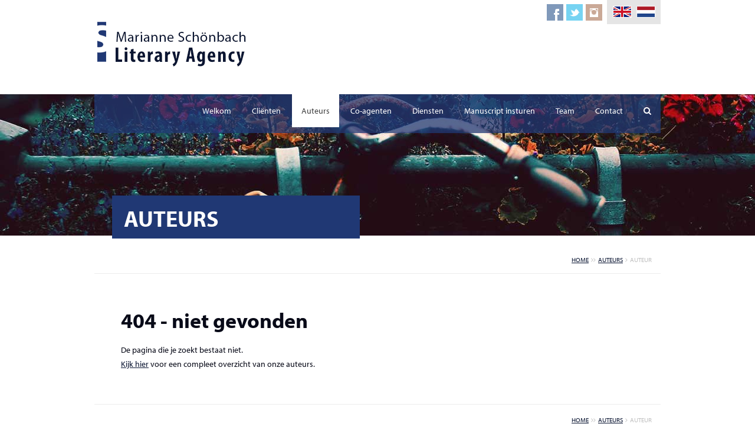

--- FILE ---
content_type: text/html; charset=UTF-8
request_url: https://schonbach.nl/auteur/Orli-Naamani-A135.html
body_size: 3445
content:
<!DOCTYPE html>
<html lang="nl" itemscope itemtype="http://schema.org/Website">
<!-- Update your html tag to include the itemscope and itemtype attributes.
https://developers.google.com/+/web/snippet/?hl=en -->
<head>
<!-- Meta Data -->
<meta charset="utf-8" />
<meta http-equiv="X-UA-Compatible" content="IE=edge">
<!-- Set the viewport width to device width for mobile -->
<meta name="viewport" content="width=device-width, initial-scale=1.0, maximum-scale=1.0">
<meta name="Keywords" content="Literair agent,schönbach,  " />
<meta name="Description" content="Biografie   " />
<meta name="Expires" content="never" />
<meta name="language" content="dutch" />
<meta name="distribution" content="Global" />
<meta name="robots" content="INDEX,FOLLOW" />
<meta itemprop="name" content="Schönbach -   ">
<meta itemprop="description" content="Biografie   ">
<meta itemprop="image" content="../uploads/auteurs/">
<!-- Open Graph Data.
http://code.lancepollard.com/complete-list-of-html-meta-tags/ -->
<meta property="og:title" content="Schönbach -   ">
<meta property="og:type" content="Book"/>
<meta property="og:url" content="https://schonbach.nl:443/auteur/Orli-Naamani-A135.html">
<meta property="og:image" content="../uploads/auteurs/">
<meta property="og:description" content="Biografie   " />
<meta name="og:site_name" content="Schönbach Literary Agency"/>
<meta property="article:publisher" content="401793616508780" />
<meta property="article:section" content="About" /> 
<meta property="article:tag" content="Literair agent,schönbach,  " />  
<meta name="fb:page_id" content="401793616508780" />
<!-- Twitter Card data -->
<meta name="twitter:card" content="Book"> 
<meta name="twitter:site" content="@SchonbachAgency"> 
<meta name="twitter:title" content="Schönbach -   "> 
<meta name="twitter:description" content="Biografie   "> 
<meta name="twitter:creator" content="@SchonbachAgency"> 
<meta name="twitter:image" content="../uploads/auteurs/">
<meta name="twitter:domain" content="https://schonbach.nl:443/auteur/Orli-Naamani-A135.html" /> 
<title>
Schönbach -   </title>
<!-- Analytics Tracking Code -->
<!-- Global site tag (gtag.js) - Google Analytics -->
<script async src="https://www.googletagmanager.com/gtag/js?id=UA-122174000-1"></script>
<script>
  window.dataLayer = window.dataLayer || [];
  function gtag(){dataLayer.push(arguments);}
  gtag('js', new Date());

  gtag('config', 'UA-122174000-1', { 'anonymize_ip': true });
</script><!-- additional css and js -->
<link rel="canonical" href="https://www.schonbach.nl/auteur/--A.html">

<link rel="alternate" href="https://www.schonbach.nl/auteur/--A.html" hreflang="nl-nl" />
<link rel="alternate" href="https://www.schonbach.nl/international/author/--AI.html" hreflang="en-us" />
<link rel="alternate" href="https://www.schonbach.nl/international/author/--AI.html" hreflang="en-gb" />
<link rel="alternate" href="https://www.schonbach.nl/international/author/--AI.html" hreflang="x-default" />

</head>
<body role="document" id="xntriq"><!-- Page load effect wrapper -->
<div class="animsition" data-animsition-in="fade-in" data-animsition-out="fade-out">
   <!-- outerWrapper -->
   <div id="" class="outerWrapper">
      <!-- Get Header -->
      <header role="navigation">
    <div class="headerWrapper clearfix">
        <div class="header">
            <div class="logo"><a class="animsition-link" data-animsition-out="fade-out" href="../" title="Schönbach Literary Agency"><img src="../assets/img/layout/logo.png" alt="Schönbach Literary Agency" width="270" height="90" border="0"/></a>
            </div>
            <div class="mobileMenu"> <i class="fa" title="Navigation"></i></i></div>
            <div class="nav">
                <nav>
                    <ul>
                       <a href="../" onClick="ga('send', 'event', 'navSurfingNL', 'Click', 'auteurToHome')" class="animsition-link" data-animsition-out="fade-out" title="Welkom bij Schönbach Literair Agentschap" ><li class=""> Welkom</li></a>
                      
                       <a href="../clienten/" onClick="ga('send', 'event', 'navSurfingNL', 'Click', 'auteurToClienten')" class="animsition-link" data-animsition-out="fade-out" title="Cliënten Schönbach Agency"><li class=""> Cliënten</li></a>
                       <a href="../auteurs/" onClick="ga('send', 'event', 'navSurfingNL', 'Click', 'auteurToAuteurs')" class="animsition-link" data-animsition-out="fade-out" title="Auteurs Schönbach Agency"><li class="activeLi"> Auteurs</li></a>
                       <a href="../co-agenten/" onClick="ga('send', 'event', 'navSurfingNL', 'Click', 'auteurToCoAgenten')" class="animsition-link" data-animsition-out="fade-out" title="Co-agents Schönbach Agency"><li class=""> Co-agenten</li></a>
                        <a href="../diensten/" onClick="ga('send', 'event', 'navSurfingNL', 'Click', 'auteurToDiensten')" class="animsition-link" data-animsition-out="fade-out" title="Schönbach literair agentschap diensten" ><li class=""> Diensten</li></a>
                       <a href="../manuscript-insturen/" onClick="ga('send', 'event', 'navSurfingNL', 'Click', 'auteurToManuscripten')" class="animsition-link" data-animsition-out="fade-out" title="Manuscripten insturen"><li class=""> Manuscript insturen</li></a>
                       <a href="../team/" onClick="ga('send', 'event', 'navSurfingNL', 'Click', 'auteurToTeam')" class="animsition-link" data-animsition-out="fade-out" title="Ons team"><li class=""> Team</li></a>
                       <a href="../contact/" onClick="ga('send', 'event', 'navSurfingNL', 'Click', 'auteurToContact')" class="animsition-link" data-animsition-out="fade-out" title="Ons team"><li class=""> Contact</li></a>
                        <a href="../zoeken/" onClick="ga('send', 'event', 'navSurfingNL', 'Click', 'auteurToSearch')" class="searchButton" title="Zoeken"><li class="">   <i class="fa fa-search"></i></li></a>
                    </ul>
                </nav>
            </div>
            <div class="social">
                <ul class="social-icons social-icons-color">
                    <li> <a rel="nofollow" href="https://www.facebook.com/MarianneSchonbachLiteraryAgency/" data-original-title="facebook" class="facebook" target="_blank" onClick="ga('send', 'event', 'SocialLink', 'Click', 'Facebook')"> </a> </li>
                    <li> <a rel="nofollow" href="https://twitter.com/SchonbachAgency" data-original-title="twitter" class="twitter" target="_blank" onClick="ga('send', 'event', 'SocialLink', 'Click', 'Twitter')"> </a> </li>
                    <li> <a rel="nofollow" href="https://www.instagram.com/schonbachagency/" data-original-title="instagram" class="instagram" target="_blank" onClick="ga('send', 'event', 'SocialLink', 'Click', 'Instagram')"> </a> </li>
                </ul>
            </div>
            <div class="flags">
                <ul>                    <li style="margin-right:5px;">
																								<a class="animsition-link" data-animsition-out="fade-out" href="https://www.schonbach.nl/international/authors/">																																																		
							<img src="../assets/img/flags/gb.png" width="32" height="20" alt=""/></a>
					</li>
                    <li><a href="#"><img src="../assets/img/flags/nl.png" width="32" height="20" alt=""/></a></li>
                </ul>
            </div>
<div class="clear"></div>   
        </div>
    </div>
</header>      <!-- wrapper -->
      <div class="wrapper" id="">
         <div class="heroSlideOther">
            <div class="container">
               <div class="row">
                  <div class="col-xs-12 col-sm-8 col-sm-push-2 col-md-6 col-md-push-0 col-lg-6">
                     <h1>Auteurs</h1>
                  </div>
               </div>
            </div>
         </div>
         <!-- container -->
         <div class="container auteursPage" role="main">
            <div class="row">
               <nav>
                  <div class="col-xs-12 breadcrumbs">
                     <a href="../" rel="nofollow" class="animsition-link" data-animsition-out="fade-out">home</a> &nbsp;<i class="fa fa-angle-right"></i><i class="fa fa-angle-right"></i>&nbsp; <a href="../auteurs/" rel="nofollow" class="animsition-link" data-animsition-out="fade-out">auteurs</a> &nbsp;<i class="fa fa-angle-right"></i>&nbsp; auteur</div>
               </nav>
               <article>
				     				   <div class="col-xs-12">
						 <div class="row">
							<div class="col-xs-12"><h2>404  - niet gevonden</h2>
							   <p>De pagina die je zoekt bestaat niet. 
								   <br>
<a style="text-decoration: underline" href="../auteurs/">Kijk hier</a> voor een compleet overzicht van onze auteurs.</p>
							</div>
						   </div>
							</div>
				   				                      <nav>
                     <div class="col-xs-12 breadcrumbsBottom">
                        <a href="../" rel="nofollow" class="animsition-link" data-animsition-out="fade-out">home</a> &nbsp;<i class="fa fa-angle-right"></i><i class="fa fa-angle-right"></i>&nbsp; <a href="../auteurs/" rel="nofollow" class="animsition-link" data-animsition-out="fade-out">auteurs</a> &nbsp;<i class="fa fa-angle-right"></i>&nbsp; auteur</div>
                  </nav>
               </article>
            </div>
            <!-- end row -->
         </div>
         <!-- end container -->
      </div>
      <!-- end wrapper -->
      <footer role="navigation">
  <div class="footerWrapper clearfix">
    <div class="footer" role="contentinfo">
      <div class="row">
          <div class="col-xs-12 col-sm-12 col-md-4 col-lg-4"><header><h1>Marianne Schönbach Literary Agency bv</h1></header></div>
          <div class="col-xs-12 col-sm-6 col-md-4 col-lg-4">
             <h2>Sitemap</h2>
             <ul>
              <a href="../" onClick="ga('send', 'event', 'navSurfingNL', 'Click', 'auteurToHome')" class="'animsition-link" data-animsition-out="fade-out" title="Welkom bij Schönbach literair agentschap" ><li class=""> Welkom</li></a>
                      
                       <a href="../clienten/" onClick="ga('send', 'event', 'navSurfingNL', 'Click', 'auteurToClienten')" class="animsition-link" data-animsition-out="fade-out" title="Cliënten Schönbach"><li> Cliënten</li></a>
                       <a href="../auteurs/" onClick="ga('send', 'event', 'navSurfingNL', 'Click', 'auteurToAuteurs')" class="animsition-link" data-animsition-out="fade-out" title="Auteurs Schönbach"><li> Auteurs</li></a>
                       <a href="../co-agenten/" onClick="ga('send', 'event', 'navSurfingNL', 'Click', 'auteurToCoAgenten')" class="animsition-link" data-animsition-out="fade-out" title="Co-agents Schönbach"><li> Co-agenten</li></a>
                        <a href="../diensten/" onClick="ga('send', 'event', 'navSurfingNL', 'Click', 'auteurToDiensten')" class="'animsition-link" data-animsition-out="fade-out" title="Schönbach literair agentschap diensten" ><li class=""> Diensten</li></a>
                       <a href="../manuscript-insturen/" onClick="ga('send', 'event', 'navSurfingNL', 'Click', 'auteurToManuscripten')" class="animsition-link" data-animsition-out="fade-out" title="Manuscripten insturen"><li> Manuscript insturen</li></a>
                       <a href="../team/" onClick="ga('send', 'event', 'navSurfingNL', 'Click', 'auteurToTeam')" class="animsition-link" data-animsition-out="fade-out" title="Ons team"><li> Team</li></a>
                       <a href="../contact/" onClick="ga('send', 'event', 'navSurfingNL', 'Click', 'auteurToContact')" class="animsition-link" data-animsition-out="fade-out" title="Ons team"><li> Contact</li></a>
				 <a href="../privacy/" onClick="ga('send', 'event', 'navSurfingNL', 'Click', 'auteurToPrivacy')" class="animsition-link" data-animsition-out="fade-out" title="Privacy statement"><li> Privacy statement</li></a>
             </ul>

          </div>
          <div class="col-xs-12 col-sm-6 col-md-4 col-lg-4">
             <h2>Contact</h2>
              <address>
              Korte Leidsedwarsstraat 12<br>
1017 RC Amsterdam<br>
Nederland<br>
<br>
T. <a href="tel:+31206200020">+31 (0) 20 62 000 20</a><br>
E. <a href="mailto:info@schonbach.nl">info@schonbach.nl</a><br>
                <ul class="social-icons social-icons-color" style="margin-top:16px;">
                    <li> <a rel="nofollow" href="https://www.facebook.com/MarianneSchonbachLiteraryAgency/" data-original-title="facebook" class="facebook" target="_blank" onClick="ga('send', 'event', 'SocialLink', 'Click', 'Facebook')"> </a> </li>
                    <li> <a rel="nofollow" href="https://twitter.com/SchonbachAgency" data-original-title="twitter" class="twitter" target="_blank" onClick="ga('send', 'event', 'SocialLink', 'Click', 'Twitter')"> </a> </li>
                    <li> <a rel="nofollow" href="https://www.instagram.com/schonbachagency/" data-original-title="instagram" class="instagram" target="_blank" onClick="ga('send', 'event', 'SocialLink', 'Click', 'Instagram')"> </a> </li>
                </ul>
</address></div>
          <div class="clear"></div>
      </div>
    </div>
  </div>
</footer>
<!-- closed footer -->    </div>
   <!-- end outerWrapper -->
   <!-- Get JS -->
   <!-- Included CSS Files -->
<link href="../assets/css/general_core.css" rel="stylesheet" />
<!-- Animation & Transitions -->
<link rel="stylesheet" href="../assets/plugins/animsition-master/css/animsition.min.css">
<!-- Fonts -->
<link href="//netdna.bootstrapcdn.com/font-awesome/4.1.0/css/font-awesome.min.css" rel="stylesheet" />
<link rel="stylesheet" href="https://use.typekit.net/dwq1sss.css">
<!-- Included JS Files -->
<!-- JQUERY -->
<script src="https://ajax.googleapis.com/ajax/libs/jquery/1.11.0/jquery.min.js"></script>
<!-- animsition js -->
<script src="../assets/plugins/animsition-master/js/jquery.animsition.min.js"></script>
<!-- Lazyload images -->
<script src="../assets/plugins/lazyload/js/jquery.lazyload.min.js"></script>
<script src="../assets/plugins/lazyload/js/app_lazyload.js"></script>
<!-- Back to Top JS -->
<script src="../assets/plugins/backToTop/js/back-to-top.js"></script>
<!-- Cookiebar -->
<link rel="stylesheet" type="text/css" href="../assets/plugins/jquery.cookiebar/jquery.cookiebar.css" />
<script type="text/javascript" src="../assets/plugins/jquery.cookiebar/jquery.cookiebar.js"></script>
<script>
$(document).ready(function(){
// initiate animsition
$(".animsition").animsition();	
	
    // mobiele nav
     $( ".mobileMenu" ).click( function () {
                    $( ".mobileMenu i.fa" ).toggleClass( "fa-times" );
                    $( ".header .nav" ).toggleClass( "active" );
                } );
    
    	
		
	// cookieBar
$.cookieBar({
message: 'Deze website maakt gebruik van cookies voor het meten van bezoek en functionaliteit',
acceptButton: true,
acceptText: 'OK',
acceptFunction: null,
policyButton: true,
policyText: 'Privacy- en cookiebeleid',
policyURL: 'https://www.schonbach.nl/privacy/',
autoEnable: true,
acceptOnContinue: false,
acceptOnScroll: false,
acceptAnyClick: false,
expireDays: 30,
renewOnVisit: false,
forceShow: false,
effect: 'slide',
fixed: true,
bottom: true,
zindex: '2000',
domain: 'www.schonbach.nl',
referrer: 'www.schonbach.nl'
				});
    
    });
  </script>
<!-- END Included JS Files -->   <!-- Room to add additional js per page individually -->
</div>
<!-- end animsition --></body>
</html>

--- FILE ---
content_type: text/css
request_url: https://schonbach.nl/assets/css/general_core.css
body_size: 7842
content:
c/*	--------------------------------------------------
   	Core CSS contains
	-------------------------------------------------- */
	/* Global reset & start values */
	/* Box sizing */
	/* Bootstrap overrides */
	/* Presets for customized body, wrappers and containers */
	/* Typography */
	/* Grid */
   /* Multimedia */
/* Social icons */
	/* Presentational styles */
   	
/***
Global reset & start values
***/
html, body, div, span, applet, object, iframe, h1, h2, h3, h4, h5, h6, p, blockquote, pre, a, abbr, acronym, address, big, cite, code, del, dfn, em, img, ins, kbd, q, s, samp, small, strike, strong, sub, sup, tt, var, b, u, i, center, dl, dt, dd, ol, ul, li, fieldset, form, label, legend, table, caption, tbody, tfoot, thead, tr, th, td, article, aside, canvas, details, embed, figure, figcaption, footer, header, hgroup, menu, nav, output, ruby, section, summary, time, mark, audio, video {
    margin: 0;
    padding: 0;
    border: 0;
    font: inherit;
    vertical-align: baseline;
}
/***
Box sizing
***/
*, *:before, *:after {
    -webkit-box-sizing: border-box;
    -moz-box-sizing: border-box;
    box-sizing: border-box;
}
* {
    -webkit-box-sizing: border-box;
    -moz-box-sizing: border-box;
    box-sizing: border-box
}
:before, :after {
    -webkit-box-sizing: border-box;
    -moz-box-sizing: border-box;
    box-sizing: border-box
}
/***
Bootstrap overrides
***/
html {
    -ms-text-size-adjust: 100%;
    -webkit-text-size-adjust: 100%;
    -moz-text-size-adjust: 100%;
    font-size: 100%;
    /* [disabled]height: 100%;
*/
}
/***
Presets for customized body, wrappers and containers
***/
body {
    font-family: "myriad-pro", "Myriad Pro", "Gill Sans", "Gill Sans MT", "DejaVu Sans Condensed", Helvetica, Arial, sans-serif;
    font-size: 1em; /* 16 / 16 */
    line-height: 1.5em; /* 24 / 16 */
    color: #080a18;
    background-color: #fff;
    /* [disabled]height: 100%;
*/
}
.outerWrapper {
}
/* 
100% height for wrapper and container are optional and need html and body to have 100% height also  */
.wrapper, .headerWrapper, .footerWrapper {
    width: 100%;
    /* max-width: 1680px; */
    overflow: visible;
    position: relative;
    margin: 0 auto;
    /* [disabled]height: 100%;
*/
}
.container, .header, .footer {
    width: 100%;
    max-width: 960px;
    margin-left: auto;
    margin-right: auto;
    position: relative;
    overflow: visible;
    padding-right: 15px;
    padding-left: 15px;
    /* [disabled]height: 100%;
*/
}
/* Remove bootstrap rounds from elements */
div, input, select, textarea, span, img, table, td, th, p, a, button, ul, code, pre, li {
    -webkit-border-radius: 0 !important;
    -moz-border-radius: 0 !important;
    border-radius: 0 !important;
}
/* Clear bootstrap components */
.btn-group-vertical>.btn-group:after, .btn-toolbar:after, .clearfix:after, .container-fluid:after, .container:after, .dl-horizontal dd:after, .form-horizontal .form-group:after, .modal-footer:after, .modal-header:after, .nav:after, .navbar-:after, .navbar-header:after, .navbar:after, .pager:after, .panel-body:after, .row:after, .clearfix, .clear {
    clear: both
}
/*.btn-group-vertical>.btn-group:after, .btn-group-vertical>.btn-group:before, .btn-toolbar:after, .btn-toolbar:before, .clearfix:after, .clearfix:before, .container-fluid:after, .container-fluid:before, .container:after, .container:before, .dl-horizontal dd:after, .dl-horizontal dd:before, .form-horizontal .form-group:after, .form-horizontal .form-group:before, .modal-footer:after, .modal-footer:before, .modal-header:after, .modal-header:before, .nav:after, .nav:before, .navbar-:after, .navbar-:before, .navbar-header:after, .navbar-header:before, .navbar:after, .navbar:before, .pager:after, .pager:before, .panel-body:after, .panel-body:before, .row:after, .row:before {
	display: table;
	content: " "
}*/
/* Bootstrap pulls */
.pull-right {
    float: right!important
}
.pull-left {
    float: left!important
}
/***
Typography
***/
h1, h2, h3, h4, h5, h6, .h1, .h2, .h3, .h4, .h5, .h6 {
    font-family: inherit;
    font-weight: 700;
    color: inherit
}
h1 small, h2 small, h3 small, h4 small, h5 small, h6 small, .h1 small, .h2 small, .h3 small, .h4 small, .h5 small, .h6 small, h1 .small, h2 .small, h3 .small, h4 .small, h5 .small, h6 .small, .h1 .small, .h2 .small, .h3 .small, .h4 .small, .h5 .small, .h6 .small {
    font-weight: 600;
    line-height: 1;
    color: #999
}
h1, .h1, h2, .h2, h3, .h3 {
    /*	margin-top: 20px;
	margin-bottom: 10px*/
    margin-bottom: 16px;
    margin-top: 16px;
}
h1 small, .h1 small, h2 small, .h2 small, h3 small, .h3 small, h1 .small, .h1 .small, h2 .small, .h2 .small, h3 .small, .h3 .small {
    font-size: 65%
}
h4, .h4, h5, .h5, h6, .h6 {
    /*	margin-top: 10px;
	margin-bottom: 10px*/
    margin-bottom: 16px;
}
h4 small, .h4 small, h5 small, .h5 small, h6 small, .h6 small, h4 .small, .h4 .small, h5 .small, .h5 .small, h6 .small, .h6 .small {
    font-size: 75%
}
/* HTML FONT SIZE IS 100% GIVING US THE DEFAULT SIZE OF 16PX */
h1, .h1 {
    font-size: 3em; /* 48px => 48 / 16 */
    line-height: 1em; /* 48px => 48 / 48 */
}
h2, .h2 {
    font-size: 2.25em; /* 36px => 36 / 16 */
    line-height: 1.25; /* 48px => 48 / 36 */
}
h3, .h3, h3 p {
    font-size: 1.5em; /* 24px => 24 / 16 */
    line-height: 1.142857142857143em; /* 24px => 24 / 21 */
}
h4, .h4 {
    font-size: 1.3125em; /* 21px => 21 / 16 */
    line-height: 1.142857142857143em; /* 24px => 24 / 21 */
}
h5, .h5 {
    font-size: 1.125em; /* 18px => 18 / 16 */
    line-height: 1.333333333333333em; /* 24px => 24 / 18 */
}
h6, .h6 {
    font-size: 1em; /* 16px => 16 / 16 */
    line-height: 1.5em; /* 24px => 24 / 16 */
}
h1 span:last-of-type, #clientList h2 span:last-of-type, #clientList h3 span:last-of-type, p span:last-of-type {
    display: none;
}
p, blockquote p, p p {
    font-size: 1em; /* 16px => 16 / 16 */
    line-height: 1.75em; /* 24px => 24 / 16 */
    margin-bottom: 16px;
}
@media (min-width:960px) {
    p, blockquote p, p p {
    font-size: 0.875em; /* 16px => 16 / 16 */
}
}
p img {
    margin: 0;
}
em {
    font-style: italic;
    line-height: inherit;
}
b, strong {
    font-weight: 700
}
small {
    font-size: 80%
}
/*	Blockquotes  */
blockquote, blockquote p {
    line-height: inherit;
}
blockquote {
    margin: 0 0 18px;
    padding: 9px 20px 0 19px;
    border-left: 1px solid #ddd;
}
blockquote cite {
    display: block;
    font-size: 1em; /* 16PX / 16PX */
    color: #555;
}
blockquote cite:before {
    content: "\2014 \0020";
}
blockquote cite a, blockquote cite a:visited {
    color: #555;
}
cite {
    font-style: normal
}
address {
    margin-bottom: 20px;
    font-style: normal;
    line-height: 1.42857143
}
/*	--------------------------------------------------
	:: Links
	-------------------------------------------------- */
a {
    color: #0a1532;
    text-decoration: none;
    line-height: inherit;
}
a:hover {
    color: #111;
}
a:focus {
    color: rgb(32, 56, 116);
    outline: none;
}
p a, p a:visited {
    line-height: inherit;
}
/***
Grid
***/
.row {
    margin-left: -15px;
    margin-right: -15px
}
.col-xs-1, .col-sm-1, .col-md-1, .col-lg-1, .col-xs-2, .col-sm-2, .col-md-2, .col-lg-2, .col-xs-3, .col-sm-3, .col-md-3, .col-lg-3, .col-xs-4, .col-sm-4, .col-md-4, .col-lg-4, .col-xs-5, .col-sm-5, .col-md-5, .col-lg-5, .col-xs-6, .col-sm-6, .col-md-6, .col-lg-6, .col-xs-7, .col-sm-7, .col-md-7, .col-lg-7, .col-xs-8, .col-sm-8, .col-md-8, .col-lg-8, .col-xs-9, .col-sm-9, .col-md-9, .col-lg-9, .col-xs-10, .col-sm-10, .col-md-10, .col-lg-10, .col-xs-11, .col-sm-11, .col-md-11, .col-lg-11, .col-xs-12, .col-sm-12, .col-md-12, .col-lg-12 {
    position: relative;
    min-height: 1px;
    padding-left: 15px;
    padding-right: 15px
}

@media (min-width:375px) {
.col-xs-12 {
    padding-left: 30px;
    padding-right: 30px
}
}
.col-xs-1, .col-xs-2, .col-xs-3, .col-xs-4, .col-xs-5, .col-xs-6, .col-xs-7, .col-xs-8, .col-xs-9, .col-xs-10, .col-xs-11, .col-xs-12 {
    float: left
}
.col-xs-12 {
    width: 100%
}
.col-xs-11 {
    width: 91.66666667%
}
.col-xs-10 {
    width: 83.33333333%
}
.col-xs-9 {
    width: 75%
}
.col-xs-8 {
    width: 66.66666667%
}
.col-xs-7 {
    width: 58.33333333%
}
.col-xs-6 {
    width: 50%
}
.col-xs-5 {
    width: 41.66666667%
}
.col-xs-4 {
    width: 33.33333333%
}
.col-xs-3 {
    width: 25%
}
.col-xs-2 {
    width: 16.66666667%
}
.col-xs-1 {
    width: 8.33333333%
}
.col-xs-pull-12 {
    right: 100%
}
.col-xs-pull-11 {
    right: 91.66666667%
}
.col-xs-pull-10 {
    right: 83.33333333%
}
.col-xs-pull-9 {
    right: 75%
}
.col-xs-pull-8 {
    right: 66.66666667%
}
.col-xs-pull-7 {
    right: 58.33333333%
}
.col-xs-pull-6 {
    right: 50%
}
.col-xs-pull-5 {
    right: 41.66666667%
}
.col-xs-pull-4 {
    right: 33.33333333%
}
.col-xs-pull-3 {
    right: 25%
}
.col-xs-pull-2 {
    right: 16.66666667%
}
.col-xs-pull-1 {
    right: 8.33333333%
}
.col-xs-pull-0 {
    right: 0
}
.col-xs-push-12 {
    left: 100%
}
.col-xs-push-11 {
    left: 91.66666667%
}
.col-xs-push-10 {
    left: 83.33333333%
}
.col-xs-push-9 {
    left: 75%
}
.col-xs-push-8 {
    left: 66.66666667%
}
.col-xs-push-7 {
    left: 58.33333333%
}
.col-xs-push-6 {
    left: 50%
}
.col-xs-push-5 {
    left: 41.66666667%
}
.col-xs-push-4 {
    left: 33.33333333%
}
.col-xs-push-3 {
    left: 25%
}
.col-xs-push-2 {
    left: 16.66666667%
}
.col-xs-push-1 {
    left: 8.33333333%
}
.col-xs-push-0 {
    left: 0
}
.col-xs-offset-12 {
    margin-left: 100%
}
.col-xs-offset-11 {
    margin-left: 91.66666667%
}
.col-xs-offset-10 {
    margin-left: 83.33333333%
}
.col-xs-offset-9 {
    margin-left: 75%
}
.col-xs-offset-8 {
    margin-left: 66.66666667%
}
.col-xs-offset-7 {
    margin-left: 58.33333333%
}
.col-xs-offset-6 {
    margin-left: 50%
}
.col-xs-offset-5 {
    margin-left: 41.66666667%
}
.col-xs-offset-4 {
    margin-left: 33.33333333%
}
.col-xs-offset-3 {
    margin-left: 25%
}
.col-xs-offset-2 {
    margin-left: 16.66666667%
}
.col-xs-offset-1 {
    margin-left: 8.33333333%
}
.col-xs-offset-0 {
    margin-left: 0
}

@media (min-width:600px) {
.col-sm-1, .col-sm-2, .col-sm-3, .col-sm-4, .col-sm-5, .col-sm-6, .col-sm-7, .col-sm-8, .col-sm-9, .col-sm-10, .col-sm-11, .col-sm-12 {
    float: left
}
.col-sm-12 {
    width: 100%
}
.col-sm-11 {
    width: 91.66666667%
}
.col-sm-10 {
    width: 83.33333333%
}
.col-sm-9 {
    width: 75%
}
.col-sm-8 {
    width: 66.66666667%
}
.col-sm-7 {
    width: 58.33333333%
}
.col-sm-6 {
    width: 50%
}
.col-sm-5 {
    width: 41.66666667%
}
.col-sm-4 {
    width: 33.33333333%
}
.col-sm-3 {
    width: 25%
}
.col-sm-2 {
    width: 16.66666667%
}
.col-sm-1 {
    width: 8.33333333%
}
.col-sm-pull-12 {
    right: 100%
}
.col-sm-pull-11 {
    right: 91.66666667%
}
.col-sm-pull-10 {
    right: 83.33333333%
}
.col-sm-pull-9 {
    right: 75%
}
.col-sm-pull-8 {
    right: 66.66666667%
}
.col-sm-pull-7 {
    right: 58.33333333%
}
.col-sm-pull-6 {
    right: 50%
}
.col-sm-pull-5 {
    right: 41.66666667%
}
.col-sm-pull-4 {
    right: 33.33333333%
}
.col-sm-pull-3 {
    right: 25%
}
.col-sm-pull-2 {
    right: 16.66666667%
}
.col-sm-pull-1 {
    right: 8.33333333%
}
.col-sm-pull-0 {
    right: 0
}
.col-sm-push-12 {
    left: 100%
}
.col-sm-push-11 {
    left: 91.66666667%
}
.col-sm-push-10 {
    left: 83.33333333%
}
.col-sm-push-9 {
    left: 75%
}
.col-sm-push-8 {
    left: 66.66666667%
}
.col-sm-push-7 {
    left: 58.33333333%
}
.col-sm-push-6 {
    left: 50%
}
.col-sm-push-5 {
    left: 41.66666667%
}
.col-sm-push-4 {
    left: 33.33333333%
}
.col-sm-push-3 {
    left: 25%
}
.col-sm-push-2 {
    left: 16.66666667%
}
.col-sm-push-1 {
    left: 8.33333333%
}
.col-sm-push-0 {
    left: 0
}
.col-sm-offset-12 {
    margin-left: 100%
}
.col-sm-offset-11 {
    margin-left: 91.66666667%
}
.col-sm-offset-10 {
    margin-left: 83.33333333%
}
.col-sm-offset-9 {
    margin-left: 75%
}
.col-sm-offset-8 {
    margin-left: 66.66666667%
}
.col-sm-offset-7 {
    margin-left: 58.33333333%
}
.col-sm-offset-6 {
    margin-left: 50%
}
.col-sm-offset-5 {
    margin-left: 41.66666667%
}
.col-sm-offset-4 {
    margin-left: 33.33333333%
}
.col-sm-offset-3 {
    margin-left: 25%
}
.col-sm-offset-2 {
    margin-left: 16.66666667%
}
.col-sm-offset-1 {
    margin-left: 8.33333333%
}
.col-sm-offset-0 {
    margin-left: 0
}
}

@media (min-width:992px) {
.col-md-1, .col-md-2, .col-md-3, .col-md-4, .col-md-5, .col-md-6, .col-md-7, .col-md-8, .col-md-9, .col-md-10, .col-md-11, .col-md-12 {
    float: left
}
.col-md-12 {
    width: 100%
}
.col-md-11 {
    width: 91.66666667%
}
.col-md-10 {
    width: 83.33333333%
}
.col-md-9 {
    width: 75%
}
.col-md-8 {
    width: 66.66666667%
}
.col-md-7 {
    width: 58.33333333%
}
.col-md-6 {
    width: 50%
}
.col-md-5 {
    width: 41.66666667%
}
.col-md-4 {
    width: 33.33333333%
}
.col-md-3 {
    width: 25%
}
.col-md-2 {
    width: 16.66666667%
}
.col-md-1 {
    width: 8.33333333%
}
.col-md-pull-12 {
    right: 100%
}
.col-md-pull-11 {
    right: 91.66666667%
}
.col-md-pull-10 {
    right: 83.33333333%
}
.col-md-pull-9 {
    right: 75%
}
.col-md-pull-8 {
    right: 66.66666667%
}
.col-md-pull-7 {
    right: 58.33333333%
}
.col-md-pull-6 {
    right: 50%
}
.col-md-pull-5 {
    right: 41.66666667%
}
.col-md-pull-4 {
    right: 33.33333333%
}
.col-md-pull-3 {
    right: 25%
}
.col-md-pull-2 {
    right: 16.66666667%
}
.col-md-pull-1 {
    right: 8.33333333%
}
.col-md-pull-0 {
    right: 0
}
.col-md-push-12 {
    left: 100%
}
.col-md-push-11 {
    left: 91.66666667%
}
.col-md-push-10 {
    left: 83.33333333%
}
.col-md-push-9 {
    left: 75%
}
.col-md-push-8 {
    left: 66.66666667%
}
.col-md-push-7 {
    left: 58.33333333%
}
.col-md-push-6 {
    left: 50%
}
.col-md-push-5 {
    left: 41.66666667%
}
.col-md-push-4 {
    left: 33.33333333%
}
.col-md-push-3 {
    left: 25%
}
.col-md-push-2 {
    left: 16.66666667%
}
.col-md-push-1 {
    left: 8.33333333%
}
.col-md-push-0 {
    left: 0
}
.col-md-offset-12 {
    margin-left: 100%
}
.col-md-offset-11 {
    margin-left: 91.66666667%
}
.col-md-offset-10 {
    margin-left: 83.33333333%
}
.col-md-offset-9 {
    margin-left: 75%
}
.col-md-offset-8 {
    margin-left: 66.66666667%
}
.col-md-offset-7 {
    margin-left: 58.33333333%
}
.col-md-offset-6 {
    margin-left: 50%
}
.col-md-offset-5 {
    margin-left: 41.66666667%
}
.col-md-offset-4 {
    margin-left: 33.33333333%
}
.col-md-offset-3 {
    margin-left: 25%
}
.col-md-offset-2 {
    margin-left: 16.66666667%
}
.col-md-offset-1 {
    margin-left: 8.33333333%
}
.col-md-offset-0 {
    margin-left: 0
}
}

@media (min-width:1200px) {
.col-lg-1, .col-lg-2, .col-lg-3, .col-lg-4, .col-lg-5, .col-lg-6, .col-lg-7, .col-lg-8, .col-lg-9, .col-lg-10, .col-lg-11, .col-lg-12 {
    float: left
}
.col-lg-12 {
    width: 100%
}
.col-lg-11 {
    width: 91.66666667%
}
.col-lg-10 {
    width: 83.33333333%
}
.col-lg-9 {
    width: 75%
}
.col-lg-8 {
    width: 66.66666667%
}
.col-lg-7 {
    width: 58.33333333%
}
.col-lg-6 {
    width: 50%
}
.col-lg-5 {
    width: 41.66666667%
}
.col-lg-4 {
    width: 33.33333333%
}
.col-lg-3 {
    width: 25%
}
.col-lg-2 {
    width: 16.66666667%
}
.col-lg-1 {
    width: 8.33333333%
}
.col-lg-pull-12 {
    right: 100%
}
.col-lg-pull-11 {
    right: 91.66666667%
}
.col-lg-pull-10 {
    right: 83.33333333%
}
.col-lg-pull-9 {
    right: 75%
}
.col-lg-pull-8 {
    right: 66.66666667%
}
.col-lg-pull-7 {
    right: 58.33333333%
}
.col-lg-pull-6 {
    right: 50%
}
.col-lg-pull-5 {
    right: 41.66666667%
}
.col-lg-pull-4 {
    right: 33.33333333%
}
.col-lg-pull-3 {
    right: 25%
}
.col-lg-pull-2 {
    right: 16.66666667%
}
.col-lg-pull-1 {
    right: 8.33333333%
}
.col-lg-pull-0 {
    right: 0
}
.col-lg-push-12 {
    left: 100%
}
.col-lg-push-11 {
    left: 91.66666667%
}
.col-lg-push-10 {
    left: 83.33333333%
}
.col-lg-push-9 {
    left: 75%
}
.col-lg-push-8 {
    left: 66.66666667%
}
.col-lg-push-7 {
    left: 58.33333333%
}
.col-lg-push-6 {
    left: 50%
}
.col-lg-push-5 {
    left: 41.66666667%
}
.col-lg-push-4 {
    left: 33.33333333%
}
.col-lg-push-3 {
    left: 25%
}
.col-lg-push-2 {
    left: 16.66666667%
}
.col-lg-push-1 {
    left: 8.33333333%
}
.col-lg-push-0 {
    left: 0
}
.col-lg-offset-12 {
    margin-left: 100%
}
.col-lg-offset-11 {
    margin-left: 91.66666667%
}
.col-lg-offset-10 {
    margin-left: 83.33333333%
}
.col-lg-offset-9 {
    margin-left: 75%
}
.col-lg-offset-8 {
    margin-left: 66.66666667%
}
.col-lg-offset-7 {
    margin-left: 58.33333333%
}
.col-lg-offset-6 {
    margin-left: 50%
}
.col-lg-offset-5 {
    margin-left: 41.66666667%
}
.col-lg-offset-4 {
    margin-left: 33.33333333%
}
.col-lg-offset-3 {
    margin-left: 25%
}
.col-lg-offset-2 {
    margin-left: 16.66666667%
}
.col-lg-offset-1 {
    margin-left: 8.33333333%
}
.col-lg-offset-0 {
    margin-left: 0
}
}
/***
Multimedia
***/
#googlemap img, object, embed {
    max-width: none;
}
#map_canvas embed {
    max-width: none;
}
#map_canvas img {
    max-width: none;
}
#map_canvas object {
    max-width: none;
}
#map_canvas img, .map_canvas img {
    max-width: none!important;
}
img, object, embed, iframe {
    max-width: 100% !important;
    height: auto;
    width: auto;
    width: auto\9;
}
figure {
    margin: 0
}
.img-rounded {
    border-radius: 6px
}
.img-thumbnail {
    padding: 4px;
    line-height: 1.42857143;
    background-color: #fff;
    border: 1px solid #ddd;
    border-radius: 4px;
    -webkit-transition: all .2s ease-in-out;
    transition: all .2s ease-in-out;
    display: inline-block;
    max-width: 100%;
    height: auto
}
.img-circle {
    border-radius: 50%
}
.img-polaroid {
    padding: 4px;
    background-color: #fff;
    border: 1px solid #ccc;
    border: 1px solid rgba(0,0,0,0.2);
    -webkit-box-shadow: 0 1px 3px rgba(0,0,0,0.1);
    -moz-box-shadow: 0 1px 3px rgba(0,0,0,0.1);
    box-shadow: 0 1px 3px rgba(0,0,0,0.1);
}
.img-circle {
    -webkit-border-radius: 500px;
    -moz-border-radius: 500px;
    border-radius: 500px
}
img {
    -ms-interpolation-mode: bicubic;
    display: block;
    border: 0;
    vertical-align: middle;
}
a img {
    border: none;
}
svg:not(:root) {
    overflow: hidden
}
audio {
}
source {
}
track {
}
video {
}
.flex-video {
    position: relative;
    padding-top: 25px;
    padding-bottom: 67.5%;
    height: 0;
    margin-bottom: 16px;
    overflow: hidden;
}
.flex-video.widescreen {
    padding-bottom: 57.25%;
}
.flex-video.vimeo {
    padding-top: 0;
}
.flex-video iframe, .flex-video object, .flex-video embed {
    position: absolute;
    top: 0;
    left: 0;
    width: 100%;
    height: 100%;
}
/***
Social Icons(new in v1.2.2)
***/
.social-icons {
    padding: 0;
    margin: 0;
}
.social-icons:after, .social-icons:before {
    content: "";
    display: table;
}
.social-icons:after {
    clear: both;
}
.social-icons li {
    float: left;
    display: inline;
    list-style: none;
    margin-right: 5px;
    margin-bottom: 5px;
    text-indent: -9999px;
}
.social-icons li a, a.social-icon {
    width: 28px;
    height: 28px;
    display: block;
    background-position: 0 0;
    background-repeat: no-repeat;
    transition: all 0.3s ease-in-out;
    -o-transition: all 0.3s ease-in-out;
    -ms-transition: all 0.3s ease-in-out;
    -moz-transition: all 0.3s ease-in-out;
    -webkit-transition: all 0.3s ease-in-out;
}
.social-icons li:hover a {
    background-position: 0 -38px;
}
.social-icons-color li a {
    opacity: 0.7;
    background-position: 0 -38px !important;
}
.social-icons-color li a:hover {
    opacity: 1;
}
.social-icons .facebook {
    background: url( ../img/social/facebook.png) no-repeat;
}
.social-icons .linkedin {
    background: url(../img/social/linkedin.png) no-repeat;
}
.social-icons .twitter {
    background: url(../img/social/twitter.png) no-repeat;
}
.social-icons .instagram {
    background: url(../img/social/instagram.png) no-repeat;
}
.social-icons .pintrest {
    background: url(../img/social/pintrest.png) no-repeat;
}
.social-icons .email {
    background: url(../img/social/email.png) no-repeat;
}
/***
Lists
***/
ul {
    margin-left: 0
}
ul.square {
    list-style: square outside;
}
ul.disc {
    list-style: disc outside;
}
ul.arrow li, ul.arrow-2 li, ul.circle li, ul.check li, ul.check-2 li, ul.star li, ul.plus li, ul.dash li, ul.fontawesome li {
    list-style: none;
    margin: 0;
    padding: 4px 0 6px 24px;
}
ul.arrow, ul.arrow-2, ul.circle, ul.check, ul.check-2, ul.star, ul.plus, ul.dash, ul.fontawesome, ul.triangular {
    padding-left: 20px;
}
ul.arrow li {
    background-repeat: no-repeat;
    background-position: 2px 11px;
    background-image: url(../img/lists/list-arrow.png);
}
ul.arrow-2 li {
    background: url(../img/lists/list-arrow-2.png) no-repeat 2px 11px;
}
ul.circle li {
    background: url(../img/lists/list-circle.png) no-repeat 2px 11px;
}
ul.check li {
    background: url(../img/lists/list-check.png) no-repeat 2px 11px;
}
ul.check-2 li {
    background: url(../img/lists/list-check-2.png) no-repeat 2px 9px;
}
ul.star li {
    background: url(../img/lists/list-star.png) no-repeat 2px 8px;
}
ul.plus li {
    background: url(../img/lists/list-plus.png) no-repeat 2px 10px;
}
ul.dash li {
    background: url(../img/lists/list-dash.png) no-repeat 2px 15px;
}
ul.fontawesome {
    list-style: none outside;
}
ul.fontawesome li:before {
    /* http://astronautweb.co/snippet/font-awesome/ */
    content: '\f05d';
    font-family: 'FontAwesome';
    float: left;
    margin-left: -1em;
    color: rgb(196,212,27);
    color: rgba(196,212,27,1.00);
}
ul.fontawesome li:after {
    clear: left;
}
ul.glyphicons {
    list-style: none outside;
}
ul.glyphicons li:before {
    content: "\2a";
    font-family: 'Glyphicons Halflings';
    float: left;
    margin-left: 1.5em;
    color: rgb(196,212,27);
    color: rgba(196,212,27,1.00);
    -webkit-font-smoothing: antialiased;
    -moz-osx-font-smoothing: grayscale;
    white-space: 10px;
}
ul.glyphicons li {
    line-height: 2.3;
}
ul.triangular {
    list-style: none;
    margin-left: 24px;
}
ul.triangular li:before {
    content: "";
    border-color: transparent #111;
    border-style: solid;
    border-width: 0.35em 0 0.35em 0.45em;
    display: block;
    height: 0;
    width: 0;
    margin-left: -20px;
    top: 0.9em;
    position: relative;
}
ul.triangular li {
}
/***
Columns
***/
.columns {
    -webkit-column-gap: 1.875em;
    -moz-column-gap: 1.875em;
    column-gap: 1.875em;
    -webkit-column-rule: none;
    -moz-column-rule: none;
    column-rule: none;
    padding: 0; /* 16px / 16px */
    margin-bottom: 1em; /* 16 / 16 */
}
.columns.four {
    -webkit-column-width: 15em;
    -moz-column-width: 15em;
    column-width: 15em;
}
.columns.four img {
    max-width: 15.5em;
}
.columns.three {
    -webkit-column-width: 20em;
    -moz-column-width: 20em;
    column-width: 20em;
}
.columns.three img {
    max-width: 21.3em;
}
.columns.two {
    -webkit-column-width: 15em;
    -moz-column-width: 15em;
    column-width: 15em;
}
.columns.two img {
    max-width: 33em;
}
/***
Presentational styles
***/
/*	--------------------------------------------------
	:: Header
	-------------------------------------------------- */
.header {
    padding: 0px;
    font-size: 0.875em;
}
/*	:: Logo */
.logo {
    float: left;
   width:200px;
   padding-top:10px;
   padding-left:10px;
}
@media (min-width:600px) {
   .logo {
     width:220px;
      padding-top:5px;
   }
}
@media (min-width:768px) {
   .logo {
     width:240px;
      padding-top:0px;
   }
}
   @media (min-width:960px) {
   .logo {
     width:270px;
      padding-left:0px;
   }
}
.mobileMenu {
    display: block;
    float: right;
    font-size: 1.625em;
    margin-top: 34px;
    cursor: pointer;
    margin-right: 10px;
}

@media (min-width:360px) {
.mobileMenu {
    margin-right: 30px;
    font-size: 1.75em
}
}

@media (min-width:414px) {
.mobileMenu {
    margin-right: 30px;
}
}

@media (min-width:414px) {
.mobileMenu {
    font-size: 2em
}
}

@media (min-width:960px) {
.mobileMenu {
    display: none;
}
}
.fa:before {
    content: "\f0c9"
}
.header {
    height: 130px;
    padding-top: 30px;
    padding-bottom: 0px;
}

@media (min-width:960px) {
.header {
    height: 160px;
}
}
.header {
}
.nav {
    display: none;
    background-color: #203874;
    background-color: rgba(32,56,116,1);
    position: absolute;
    top: 130px;
    left: 0px;
    right: 0px;
    z-index: 1001;
}

@media (min-width:960px) {
.nav {
    background-color: rgba(32,56,116,0.75);
    display: block;
    top: 160px;
}
}
.nav ul {
    margin: 0;
    list-style: none;
}

@media (min-width:960px) {
.nav ul {
    /* background-color:rgba(0,0,0,0.5) !important; */
    float: right;
    padding-bottom: 10px;
}
}
.nav ul li {
    padding: 16px;
    color: #fff !important;
    border-bottom: #fff solid 1px;
}

@media (min-width:960px) {
.nav ul li {
    padding: 16px;
    border-bottom: none;
    display: inline-block;
}
}
.nav ul li.activeLi, .nav ul li:hover {
    background-color: rgba(0,0,0,0.5) !important;
}

@media (min-width:960px) {
.nav ul li.activeLi, .nav ul li:hover {
    background-color: #fff !important;
    color: rgba(0,0,0,0.75) !important;
}
}
.flags {
    background-color: #e5e5e5;
    width: 91px;
    height: 41px;
    position: absolute;
    top: 0px;
    right: 0px;
    z-index: 1002;
    padding: 10px 8px 10px 10px;
}
.flags ul {
    list-style-type: none;
}
.flags ul li {
    display: inline-block;
}
.social {
    position: absolute;
    right: 94px;
    top: 7px;
}
.active {
    display: block;
}
.heroSlideHome, .heroSlideOther {
    background-image: url(../../uploads/slides/slideXS.jpg);
    background-position: center top;
    background-repeat: no-repeat;
    background-size: cover;
    height: 480px;
    padding-top: 25px;
}
.heroSlideOther {
    height: 240px;
    padding-top: 193px;
    background-position: center center;
}
.heroSlideHome h1, .heroSlideOther h1 {
    font-size: 1.375em;
    color: rgb(255, 255, 255);
    text-transform: uppercase;
    margin: 0;
    background-color: rgb(32, 56, 116);
    padding: 15px 15px 10px 15px;
}
.heroSlideHome .pitchAgency {
    padding: 25px;
    background-color: rgba(0, 0, 0, 0.25);
    border-bottom: 1px solid #fff;
}
.heroSlideHome .pitchAgency p {
    margin: 0;
    color: rgb(255, 255, 255);
    text-shadow: 1px 2px 2px rgba(0, 0, 0, 1);
}
.heroSlideHome .butDiensten {
    position: absolute;
    width: 120px;
    left: 50%;
    margin-left: -60px;
    text-align: center;
    bottom: -33px;
    ;
}
.heroSlideHome .butDiensten button {
    border: 1px solid #fff;
    ;
    padding: 6px;
    color: #fff;
    background-color: #203874;
    font-family: inherit;
    font-size: 1em;
    cursor: pointer;
}

@media (min-width:375px) {
.heroSlideOther {
    padding-top: 177px;
}
.heroSlideHome h1, .heroSlideOther h1 {
    padding: 20px 20px 15px 20px;
    font-size: 1.75em;
}
}

@media (min-width:600px) {
.heroSlideHome, .heroSlideOther {
    background-image: url(../../uploads/slides/slideSmall.jpg);
    padding-top: 80px;
}
.heroSlideOther {
    padding-top: 175px;
}
.heroSlideHome h1, .heroSlideOther h1 {
    font-size: 1.875em;
}
}

@media (min-width:960px) {
.heroSlideHome, .heroSlideOther {
    background-image: url(../../uploads/slides/slideMedium.jpg);
    padding-top: 110px;
}
.heroSlideOther {
    padding-top: 172px;
}
.heroSlideHome h1, .heroSlideOther h1 {
    font-size: 2.375em;
    padding: 20px 20px 15px 20px;
}
}

@media (min-width:1366px) {
.heroSlideHome, .heroSlideOther {
    background-image: url(../../uploads/slides/slideLarge.jpg);
}
}
.img-bigBorder {
    border-bottom: 10px solid #ccc;
     border-left: 1px solid #ccc;
    border-top: 1px solid #ccc;
    border-right: 1px solid #ccc;
    padding: 10px;
    background-color: #f4f4f4;
}
.breadcrumbs, .breadcrumbsBottom {
    text-align: right;
    text-transform: uppercase;
    padding: 14px 0 0 0;
    color: #C0C0C0;
    font-size: 0.675em;
    margin-top: 10px;
    margin-bottom: 40px;
    border-bottom: 1px solid #ECECEC;
    height: 50px;
    padding-right:15px;
}
.breadcrumbsBottom {
    border-top: 1px solid #ECECEC;
    border-bottom: none;
    margin-top: 40px;
    margin-bottom: 10px;
}
.breadcrumbs a, .breadcrumbsBottom a {
    text-decoration: underline;
}
h2.introduction {
    font-weight: 400;
    font-size: 1.375em;
    font-style: italic;
    line-height: 1.25;
}
/*	--------------------------------------------------
	:: Content
	-------------------------------------------------- */
/*HOMEPAGE AUTEURS */
.containerHomeAuteurs {
    margin-top: 105px;
    margin-bottom: 105px;
}

@media (min-width:960px) {
.containerHomeAuteurs {
    margin-top: 125px;
    margin-bottom: 125px;
}
}

@media (min-width:1441px) {
.containerHomeAuteurs {
    margin-top: 150px;
    margin-bottom: 150px;
}
}
.containerHomeAuteurs .homeAutKop {
    position: absolute;
    left: -1px;
    top: -43px;
    font-size: 1.375em;
    font-style: italic;
    line-height: 1.091;
    color: rgb(32, 56, 116);
    background-color: rgba(255,255,255,0.73);
    padding: 15px;
    border: 1px solid #8a9bc5;
    letter-spacing: 0.5px
}
.containerHomeAuteurs .homeAutKop h2 {
    font-size: 2.250em;
    color: #0c1225;
    line-height: 0.833;
    text-transform: uppercase;
    font-style: normal;
    margin: 0px 0px 4px 0px;
}
.containerHomeAuteurs p {
}
.containerHomeAuteurs button, .wrapperHomeClienten button, .wrapperHomeAgents button, #Manuscript .button, button.download, input.button {
    font-style: italic;
    color: #fff;
    background-color: #222222;
    cursor: pointer;
    border: 0;
    padding: 10px 15px 15px 15px;
    font-family: inherit;
    font-size: 0.875em;
}
.containerHomeAuteurs img {
    border-bottom: 10px solid #f6f7fa;
}

@media (min-width:960px) {
.brdrLeft {
    border-left: 1px dotted #ccc;
    padding-left: 30px;
}
}
  h2.bookTitle {
                        font-size:1.75em;
                        margin:0px;
                        }
                        h3.authorName {
                        font-size:1.25em;
                        margin:0px;
                        margin-top:5px;
                        }
                           h3.authorName span:last-of-type {
	display: none;
}
                   
                             .titelspecsContainer {
                                font-size:0.825em;
                                text-align:center;
                                color:#777;
                             }
/* HOMEPAGE CLIENTS */
.wrapperHomeClienten {
   /* Permalink - use to edit and share this gradient: http://colorzilla.com/gradient-editor/#070d2c+0,203874+100 */
background-color: #203874; /* Old browsers */
background-color: -moz-linear-gradient(-45deg, #070d2c 0%, #203874 100%); /* FF3.6-15 */
background-color: -webkit-linear-gradient(-45deg, #070d2c 0%,#203874 100%); /* Chrome10-25,Safari5.1-6 */
background-color: linear-gradient(135deg, #070d2c 0%,#203874 100%); /* W3C, IE10+, FF16+, Chrome26+, Opera12+, Safari7+ */
filter: progid:DXImageTransform.Microsoft.gradient( startColorstr='#070d2c', endColorstr='#203874',GradientType=1 ); /* IE6-9 fallback on horizontal gradient */
}

@media (min-width:960px) {
.wrapperHomeClienten {
    background-image: url(../img/layout/flags.jpg);
    background-repeat: no-repeat;
    background-position: top right;
    background-size: 50%;
}
}
.wrapperHomeClienten .homeClienten {
    padding-top: 100px;
    padding-bottom: 80px;
}

@media (min-width:960px) {
.wrapperHomeClienten .homeClienten {
    padding-right: 35px;
}
}
.wrapperHomeClienten p {
}
.wrapperHomeClienten .homeClientenKop {
    position: absolute;
    left: 0;
    top: 0px;
    width: 92%;
    background-color: #fff;
    color: #203874;
    padding: 15px;
}

@media (min-width:600px) {
.wrapperHomeClienten .homeClientenKop {
    width: 50%;
}
}

@media (min-width:960px) {
.wrapperHomeClienten .homeClientenKop {
    width: 92%;
}
}
.wrapperHomeClienten .homeClientenKop h2 {
    margin: 0;
    font-weight: 400;
}
.wrapperHomeClienten .homeClientenBottom {
    position: absolute;
    bottom: -20px;
    width: 100%;
    height: 20px;
    left: 0;
    background-image: url(../img/layout/clients_home_bottom.png);
    background-repeat: repeat-x;
}

@media (min-width:960px) {
.wrapperHomeClienten .homeClientenBottom {
    width: 50%;
}
}
/* HOMEPAGE AGENTS */
                
.wrapperHomeAgents {
    background-color: #f5f5f5;
}

@media (min-width:960px) {
.wrapperHomeAgents {
    background-image: url(../img/layout/co-agents.jpg);
    background-repeat: no-repeat;
    background-position: top left;
    background-size: 50%;
}
}
.wrapperHomeAgents .homeAgents {
    padding-top: 150px;
    padding-bottom: 50px;
}

@media (min-width:960px) {
.wrapperHomeAgents .homeAgents {
    padding-left: 30px;
}
}
.wrapperHomeAgents p {
}
.wrapperHomeAgents .homeAgentsKop {
    position: absolute;
    left: -15px;
    top: 50px;
    width: 280px;
    background-color: #203874;
    color: #fff;
    padding: 15px 30px;
}

@media (min-width:600px) {
.wrapperHomeAgents .homeAgentsKop {
}
}

@media (min-width:960px) {
.wrapperHomeAgents .homeAgentsKop {
}
}
.wrapperHomeAgents .homeAgentsKop h2 {
    margin: 0;
    font-weight: 400;
}
.wrapperHomeAgents .homeAgentsBottom {
    position: absolute;
    top: -20px;
    width: 50%;
    height: 20px;
    left: 50%;
    background-image: url(../img/layout/agents_home_bottom.png);
    background-repeat: repeat-x;
}

@media (min-width:960px) {
.wrapperHomeAgents .homeAgentsBottom {
    width: 50%;
}
}
hr.style-six {
    border: 0;
    height: 0;
    border-top: 1px solid #ECECEC;
    border-bottom: 1px solid rgba(255, 255, 255, 0.3);
    margin: 40px 0;
}
/* List styles for clients and co-agents page */
#clientList li {
                        font-size: 0.875em;
                    }
                    
                    #clientList li a {
                        font-size: 1.125em;
                        font-weight: 700;
                        text-decoration: underline;
                    }
#clientList li a[href^="mailto:"] {
                        font-weight: 400;
                    }
                    
                    #clientList ul.check-2 li ul {
                        margin-left: 20px;
                        padding-left: 0px;
                    }
                    
                    #clientList ul.check-2 li ul li {
                        background-image: none;
                        list-style: square !important;
                        padding-left: 0px;
                        font-size: 0.925em;
                        padding-bottom: 0px;
                        margin-bottom: 0px;
                    }
                    
                    #clientList h2:first-of-type {
                        border-top: none;
                        
                        padding-top: 0px;
                        margin-top: 0px;
                    }
                    
                    #clientList h2 {
                        border-top: none;
                        border-bottom: 1px solid #ECECEC;
                        padding-bottom:30px;
                        padding-top: 15px;
                        margin-top: 15px;
                        width:100%;
                        font-size: 1.5em;
                        cursor: pointer;
                    }
                    .hideList {
                        display:none;
                    }
                    #clientList h2 > i {
                        cursor: pointer;
                        float:right;
                    }
/* List styles for book detail page */
#bookList li {
                        list-style: none;
                    }
                    
                    #bookList li a {
                        font-size: 1.125em;
                        font-weight: 700;
                        text-decoration: underline;
                    }
#bookList li a[href^="mailto:"] {
                        font-weight: 400;
                    }
                    
                    #bookList ul li ul {
                        margin-left: 20px;
                        padding-left: 0px;
                    }
                    
                    #clientList ul li ul li {
                        background-image: none;
                        list-style: square !important;
                        padding-left: 0px;
                        font-size: 0.925em;
                        padding-bottom: 0px;
                        margin-bottom: 0px;
                    }
                    
                    #bookList h2:first-of-type {
                        border-top: none;
                        
                        padding-top: 0px;
                        margin-top: 0px;
                    }
                    
                    #bookList h2 {
                        border-top: none;
                        border-bottom: 1px solid #ECECEC;
                        padding-bottom:30px;
                        padding-top: 15px;
                        margin-top: 15px;
                        width:100%;
                        font-size: 1.5em;
                        cursor: pointer;
                    }
    #bookList h2 > i {
                        cursor: pointer;
                        float:right;
                    }
 .dtOnly {
                                    display:none;
                                }
                                @media (min-width:960px) {
                                 .dtOnly {
                                    display:block;
                                }
                                }
#dienstenList h2:first-of-type {
                        border-top: none;
                        
                        padding-top: 0px;
                        margin-top: 0px;
                    }
                    
                    #dienstenList h2 {
                        border-top: none;
                        border-bottom: 1px solid #ECECEC;
                        padding-bottom:30px;
                        padding-top: 15px;
                        margin-top: 15px;
                        width:100%;
                        font-size: 1.5em;
                        cursor: pointer;
                    }
                                @media (min-width:960px) {
                                .pushToMiddle {
                                    margin-top:30px;
                                }
                                    .pushToMiddleLg {
                                    margin-top:80px;
                                       
                                }
                                }
                                .insetBorder {
                                    outline: 1px solid white;
        outline-offset: -8px;
border: 1px solid #f4f4f4;
                                   
    }
#Manuscript label {
                                            font-size: 0.875em;
                                            display: block;
                                            margin-bottom: 5px;
                                        }
                                        
                                        #Manuscript .number, span.number {
                                            margin-bottom: 10px;
                                            background: rgb(32, 56, 116);
                                            color: #fff;
                                            height: 30px;
                                            width: 30px;
                                            display: inline-block;
                                            font-size: 0.8em;
                                            margin-right: 4px;
                                            line-height: 30px;
                                            text-align: center;
                                            text-shadow: 0 1px 0 rgba(255, 255, 255, 0.2);
                                            border-radius: 15px 15px 15px 0px;
                                            padding-left: 5px;
                                            padding-right: 32px;
                                        }
                                        
span.number .fa {
	text-align:center;
	margin:0;
		padding:0;
	width:28px;
}

                                        input,
                                        textarea, select {
                                            font-family: inherit;
                                            width: 100%;
                                            padding: 10px;
                                            margin-bottom: 15px;
                                        }
								.shareThisPage{
									position: relative;
									padding-right:10px;
									text-align:right;
						
								}
								.shareThisPage i {
									position: absolute;
									top:3px;
									right:148px;
								}
								.shareThisPage i.fa {
									font-size:1.5em;
									color:#ccc;
									font-weight: 400;
								}
								.shareThisPage ul.social-icons li {
									float:right;
								}
						 .auteursPage ul li {
	font-size: 0.875em;
							 margin-left:30px;
}
							 .auteursPage ul {
								 margin-top:20px;
								 margin-bottom:20px;
							 }
/*	--------------------------------------------------
	:: Footer
	-------------------------------------------------- */

.footerWrapper {
/* Permalink - use to edit and share this gradient: http://colorzilla.com/gradient-editor/#070d2c+0,203874+100 */
background: #070d2c; /* Old browsers */
background: -moz-linear-gradient(-45deg, #070d2c 0%, #203874 100%); /* FF3.6-15 */
background: -webkit-linear-gradient(-45deg, #070d2c 0%,#203874 100%); /* Chrome10-25,Safari5.1-6 */
background: linear-gradient(135deg, #070d2c 0%,#203874 100%); /* W3C, IE10+, FF16+, Chrome26+, Opera12+, Safari7+ */
filter: progid:DXImageTransform.Microsoft.gradient( startColorstr='#070d2c', endColorstr='#203874',GradientType=1 ); /* IE6-9 fallback on horizontal gradient */
    color: #fff;
    padding: 50px 0px;
    border-top: 30px solid #fff;
    border-bottom: 30px solid #f4eae3;
}
  .footer {
                  font-size:0.875em;
              }
          .footer a {
              color:#fff;
             
              }
              .footer a:hover, .footer a:active {
              color:#ccc;;
             
              }
.footer h1 {
    font-weight: 400;
    font-style: italic;
    font-size: 1.75em;
    line-height: 1.25;
}

@media (min-width:960px) {
.footer h1 {
    margin-top: 90px;
}
}
.footer h2 {
    font-size: 1.5em;
    line-height: 1.25;
}
.footer ul {
    list-style: none;
}

